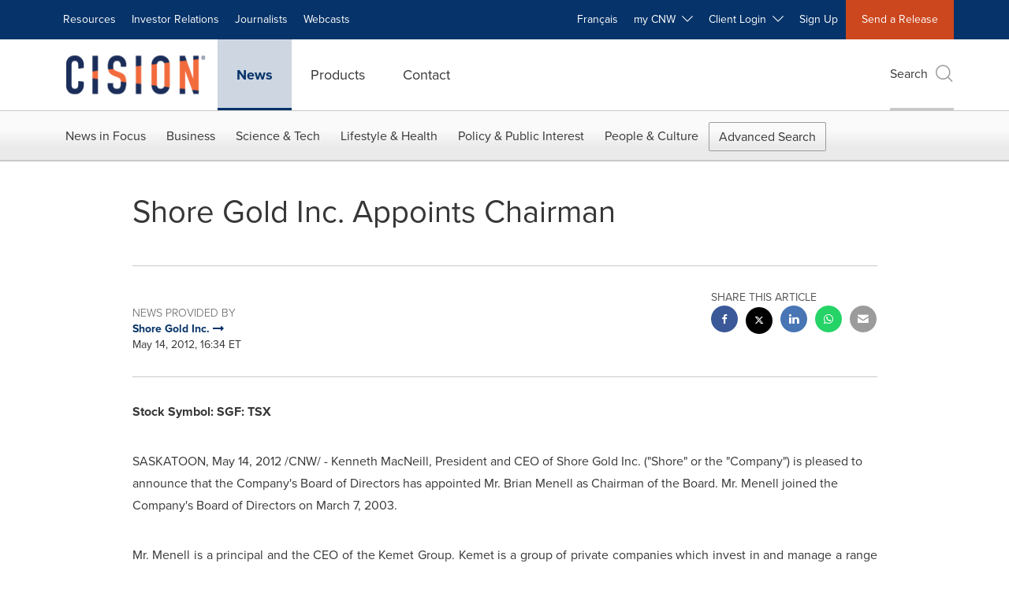

--- FILE ---
content_type: application/x-javascript
request_url: https://assets.adobedtm.com/f8e1ad0aec1d/6c4b14d454a2/cdef9f6dd8d8/RC3f2533476ec44326a1b2e30823bb432f-source.min.js
body_size: 169
content:
// For license information, see `https://assets.adobedtm.com/f8e1ad0aec1d/6c4b14d454a2/cdef9f6dd8d8/RC3f2533476ec44326a1b2e30823bb432f-source.js`.
_satellite.__registerScript('https://assets.adobedtm.com/f8e1ad0aec1d/6c4b14d454a2/cdef9f6dd8d8/RC3f2533476ec44326a1b2e30823bb432f-source.min.js', "function gtag(){dataLayer.push(arguments)}var newScript=document.createElement(\"script\");newScript.type=\"application/javascript\",newScript.async=!0,newScript.setAttribute(\"src\",\"https://www.googletagmanager.com/gtag/js?id=AW-1018235487\"),document.body.appendChild(newScript),window.dataLayer=window.dataLayer||[],gtag(\"js\",new Date),gtag(\"config\",\"AW-1018235487\");");